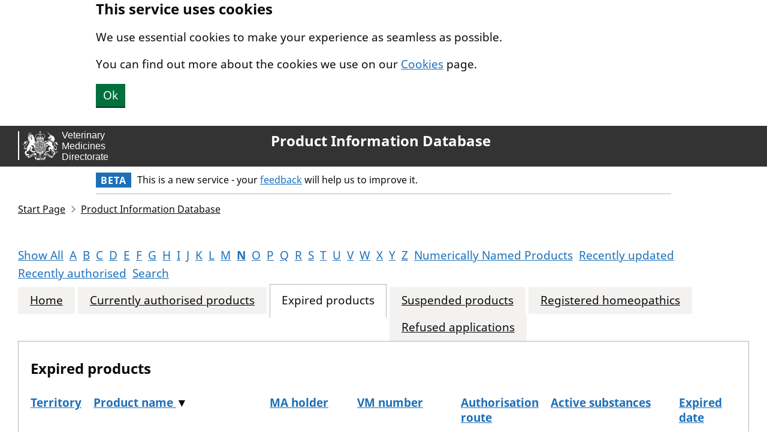

--- FILE ---
content_type: text/html; charset=utf-8
request_url: https://www.vmd.defra.gov.uk/productinformationDatabase/expired/starts-with-n?page=2&order=Name&descending=True
body_size: 4984
content:


<!DOCTYPE html>
<html lang="en">
<head>
    <meta charset="utf-8">
    <title lang="en">Product Information Database - Expired products</title>
    <meta name="viewport" content="width=device-width, initial-scale=1, viewport-fit=cover">
    <meta name="theme-color" content="GOV.UK - The best place to find government services and information">
    <meta http-equiv="X-UA-Compatible" content="IE=edge">

    
        <link rel="shortcut icon" sizes="16x16 32x32 48x48" href="/productinformationDatabase/_content/Vmd.AspNetCore.Mvc/images/favicon.ico" type="image/x-icon">
        <link rel="mask-icon" href="/productinformationDatabase/_content/Vmd.AspNetCore.Mvc/images/govuk-mask-icon.svg" color="GOV.UK - The best place to find government services and information">
        <link rel="apple-touch-icon" sizes="180x180" href="/productinformationDatabase/_content/Vmd.AspNetCore.Mvc/images/govuk-apple-touch-icon-180x180.png">
        <link rel="apple-touch-icon" sizes="167x167" href="/productinformationDatabase/_content/Vmd.AspNetCore.Mvc/images/govuk-apple-touch-icon-167x167.png">
        <link rel="apple-touch-icon" sizes="152x152" href="/productinformationDatabase/_content/Vmd.AspNetCore.Mvc/images/govuk-apple-touch-icon-152x152.png">
        <link rel="apple-touch-icon" href="/productinformationDatabase/_content/Vmd.AspNetCore.Mvc/images/govuk-apple-touch-icon.png">
    

    
        <!--[if !IE 8]><!-->
        <link href="/productinformationDatabase/_content/Vmd.AspNetCore.Mvc/css/vmd.css" rel="stylesheet">
        <!--<![endif]-->
        <!--[if IE 8]>
        <link href="/productinformationDatabase/_content/Vmd.AspNetCore.Mvc/css/vmd-ie8.css" rel="stylesheet">
        <![endif]-->
        <!--[if lt IE 9]>
        <script src="/productinformationDatabase/_content/Vmd.AspNetCore.Mvc/scripts/html5shiv.js"></script>
        <![endif]-->
        
    <link href="/productinformationDatabase/css/site.css" rel="stylesheet" />

    
    <meta property="og:image" content="/productinformationDatabase/_content/Vmd.AspNetCore.Mvc/images/govuk-opengraph-image.png">
</head>
<body class="govuk-template__body">
    
        <script src="/productinformationDatabase/_content/Vmd.AspNetCore.Mvc/scripts/detect-js.js"></script>
        
    

    
        
<a href="#main-content" class="govuk-skip-link">
    Skip to main content.
</a>
    

    
        
    <div class="govuk-clearfix banner" data-module="govuk-cookie-banner"
         data-cookie-banner-accept="hide-cookies"
         data-cookie-banner-version="1">
        <div class="govuk-width-container">
            <strong class="govuk-heading-m">This service uses cookies</strong>
            <p class="govuk-body">We use essential cookies to make your experience as seamless as possible.</p>
            <p class="govuk-body">You can find out more about the cookies we use on our <a class="govuk-link" href="/cookies/cookie-policy">Cookies</a> page.</p>
            <button class="govuk-button" id="hide-cookies">Ok</button>
        </div>
    </div>

        
<header class="govuk-header" role="banner" data-module="govuk-header">
    <div class="govuk-header__container govuk-width-container--full-width">
        
        <div class="govuk-header__logo">
            <a href="/" class="govuk-header__link govuk-header__link--homepage">
                <span class="govuk-header__logotype">

                <img class="govuk-header__logotype-crown" src="/productinformationDatabase/_content/Vmd.AspNetCore.Mvc/images/vmd-banner.svg" alt="VMD logo and banner." />
                            </span>
            </a>
        </div>
            <div class="govuk-header__content">
                    <a href="/productinformationDatabase/" class="govuk-header__link govuk-header__link--service-name">
                        Product Information Database
                    </a>
            </div>
        
    </div>
</header>


            <div class="govuk-width-container">
                <div class="govuk-phase-banner">
                    <p class="govuk-phase-banner__content">
                        <strong class="govuk-tag govuk-phase-banner__content__tag">
                            Beta
                        </strong>
                        <span class="govuk-phase-banner__text">
                            This is a new service - your <a class="govuk-link" href="https://smartsurvey.co.uk/s/P7ZMRB/">feedback</a> will help us to improve it.
                        </span>
                    </p>
                </div>
            </div>
    

    
        <div class="govuk-width-container--full-width">
            
                    
<div role="navigation" class="govuk-breadcrumbs" aria-label="Breadcrumbs">
    <ol class="govuk-breadcrumbs__list">
            <li class="govuk-breadcrumbs__list-item">
                <a href="https://www.gov.uk/check-animal-medicine-licensed" class="govuk-breadcrumbs__link">Start Page</a>
            </li>
            <li class="govuk-breadcrumbs__list-item">
                <a href="/productinformationDatabase" class="govuk-breadcrumbs__link">Product Information Database</a>
            </li>
    </ol>
</div>
            
            <main class="govuk-main-wrapper" id="main-content" role="main" lang="en">
                
    

    

    

    






<ul class="govuk-list govuk-list--inline">
        <li>
            <a class="govuk-link govuk-link--no-visited-state"
               href="/productinformationDatabase/expired"
               title="All products">
                Show All
            </a>
        </li>
        <li>
            <a class="govuk-link govuk-link--no-visited-state"
               href="/productinformationDatabase/expired/starts-with-a"
               title="Products starting with &quot;a&quot;">
                A
            </a>
        </li>
        <li>
            <a class="govuk-link govuk-link--no-visited-state"
               href="/productinformationDatabase/expired/starts-with-b"
               title="Products starting with &quot;b&quot;">
                B
            </a>
        </li>
        <li>
            <a class="govuk-link govuk-link--no-visited-state"
               href="/productinformationDatabase/expired/starts-with-c"
               title="Products starting with &quot;c&quot;">
                C
            </a>
        </li>
        <li>
            <a class="govuk-link govuk-link--no-visited-state"
               href="/productinformationDatabase/expired/starts-with-d"
               title="Products starting with &quot;d&quot;">
                D
            </a>
        </li>
        <li>
            <a class="govuk-link govuk-link--no-visited-state"
               href="/productinformationDatabase/expired/starts-with-e"
               title="Products starting with &quot;e&quot;">
                E
            </a>
        </li>
        <li>
            <a class="govuk-link govuk-link--no-visited-state"
               href="/productinformationDatabase/expired/starts-with-f"
               title="Products starting with &quot;f&quot;">
                F
            </a>
        </li>
        <li>
            <a class="govuk-link govuk-link--no-visited-state"
               href="/productinformationDatabase/expired/starts-with-g"
               title="Products starting with &quot;g&quot;">
                G
            </a>
        </li>
        <li>
            <a class="govuk-link govuk-link--no-visited-state"
               href="/productinformationDatabase/expired/starts-with-h"
               title="Products starting with &quot;h&quot;">
                H
            </a>
        </li>
        <li>
            <a class="govuk-link govuk-link--no-visited-state"
               href="/productinformationDatabase/expired/starts-with-i"
               title="Products starting with &quot;i&quot;">
                I
            </a>
        </li>
        <li>
            <a class="govuk-link govuk-link--no-visited-state"
               href="/productinformationDatabase/expired/starts-with-j"
               title="Products starting with &quot;j&quot;">
                J
            </a>
        </li>
        <li>
            <a class="govuk-link govuk-link--no-visited-state"
               href="/productinformationDatabase/expired/starts-with-k"
               title="Products starting with &quot;k&quot;">
                K
            </a>
        </li>
        <li>
            <a class="govuk-link govuk-link--no-visited-state"
               href="/productinformationDatabase/expired/starts-with-l"
               title="Products starting with &quot;l&quot;">
                L
            </a>
        </li>
        <li>
            <a class="govuk-link govuk-link--no-visited-state"
               href="/productinformationDatabase/expired/starts-with-m"
               title="Products starting with &quot;m&quot;">
                M
            </a>
        </li>
        <li>
            <a class="govuk-link govuk-link--no-visited-state govuk-!-font-weight-bold"
               href="/productinformationDatabase/expired/starts-with-n"
               title="Products starting with &quot;n&quot;">
                N
            </a>
        </li>
        <li>
            <a class="govuk-link govuk-link--no-visited-state"
               href="/productinformationDatabase/expired/starts-with-o"
               title="Products starting with &quot;o&quot;">
                O
            </a>
        </li>
        <li>
            <a class="govuk-link govuk-link--no-visited-state"
               href="/productinformationDatabase/expired/starts-with-p"
               title="Products starting with &quot;p&quot;">
                P
            </a>
        </li>
        <li>
            <a class="govuk-link govuk-link--no-visited-state"
               href="/productinformationDatabase/expired/starts-with-q"
               title="Products starting with &quot;q&quot;">
                Q
            </a>
        </li>
        <li>
            <a class="govuk-link govuk-link--no-visited-state"
               href="/productinformationDatabase/expired/starts-with-r"
               title="Products starting with &quot;r&quot;">
                R
            </a>
        </li>
        <li>
            <a class="govuk-link govuk-link--no-visited-state"
               href="/productinformationDatabase/expired/starts-with-s"
               title="Products starting with &quot;s&quot;">
                S
            </a>
        </li>
        <li>
            <a class="govuk-link govuk-link--no-visited-state"
               href="/productinformationDatabase/expired/starts-with-t"
               title="Products starting with &quot;t&quot;">
                T
            </a>
        </li>
        <li>
            <a class="govuk-link govuk-link--no-visited-state"
               href="/productinformationDatabase/expired/starts-with-u"
               title="Products starting with &quot;u&quot;">
                U
            </a>
        </li>
        <li>
            <a class="govuk-link govuk-link--no-visited-state"
               href="/productinformationDatabase/expired/starts-with-v"
               title="Products starting with &quot;v&quot;">
                V
            </a>
        </li>
        <li>
            <a class="govuk-link govuk-link--no-visited-state"
               href="/productinformationDatabase/expired/starts-with-w"
               title="Products starting with &quot;w&quot;">
                W
            </a>
        </li>
        <li>
            <a class="govuk-link govuk-link--no-visited-state"
               href="/productinformationDatabase/expired/starts-with-x"
               title="Products starting with &quot;x&quot;">
                X
            </a>
        </li>
        <li>
            <a class="govuk-link govuk-link--no-visited-state"
               href="/productinformationDatabase/expired/starts-with-y"
               title="Products starting with &quot;y&quot;">
                Y
            </a>
        </li>
        <li>
            <a class="govuk-link govuk-link--no-visited-state"
               href="/productinformationDatabase/expired/starts-with-z"
               title="Products starting with &quot;z&quot;">
                Z
            </a>
        </li>
        <li>
            <a class="govuk-link govuk-link--no-visited-state"
               href="/productinformationDatabase/expired/starts-with-number"
               title="Products starting with a number">
                Numerically Named Products
            </a>
        </li>
        <li>
            <a class="govuk-link govuk-link--no-visited-state"
               href="/productinformationDatabase/expired/recently-updated"
               title="Details of all marketing authorisations that have been updated within the last 30 days">
                Recently updated
            </a>
        </li>
        <li>
            <a class="govuk-link govuk-link--no-visited-state"
               href="/productinformationDatabase/expired/recently-authorised"
               title="Details of all products subject of a valid marketing authorisation issued within last 6 months">
                Recently authorised
            </a>
        </li>
        <li>
            <a class="govuk-link govuk-link--no-visited-state"
               href="/productinformationDatabase/search"
               title="Specify a custom filter for products">
                Search
            </a>
        </li>
</ul>


<div class="govuk-tabs">
    <ul class="govuk-tabs__list">
            <li class="govuk-tabs__list-item">
                <a class="govuk-tabs__tab" href="/productinformationDatabase">
                    Home
                </a>
            </li>
            <li class="govuk-tabs__list-item">
                <a class="govuk-tabs__tab" href="/productinformationDatabase/current/starts-with-n">
                    Currently authorised products
                </a>
            </li>
            <li class="govuk-tabs__list-item govuk-tabs__list-item--selected">
                <a class="govuk-tabs__tab" href="/productinformationDatabase/expired/starts-with-n">
                    Expired products
                </a>
            </li>
            <li class="govuk-tabs__list-item">
                <a class="govuk-tabs__tab" href="/productinformationDatabase/suspended/starts-with-n">
                    Suspended products
                </a>
            </li>
            <li class="govuk-tabs__list-item">
                <a class="govuk-tabs__tab" href="/productinformationDatabase/homeopathics/starts-with-n">
                    Registered homeopathics
                </a>
            </li>
            <li class="govuk-tabs__list-item">
                <a class="govuk-tabs__tab" href="/productinformationDatabase/refused-applications/starts-with-n">
                    Refused applications
                </a>
            </li>
    </ul>
    <div class="govuk-tabs__panel">
        
        
        
        
        
        
        
    <h1 class="govuk-heading-m">Expired products</h1>
<div class="pid-scroll-x-container">
    


<table class="govuk-table pid-grid--no-caption">
        <caption class="govuk-table__caption">The expired products</caption>
    <thead class="govuk-table__head">
        <tr class="govuk-table__row">
                <th scope="col" class="govuk-table__header">
                        <a href="/productinformationDatabase/expired/starts-with-n?order=Territory&amp;descending=True" class="govuk-link govuk-link--no-visited-state" title="">
                            Territory
                        </a>
                    
                </th>
                <th scope="col" class="govuk-table__header">
                        <a href="/productinformationDatabase/expired/starts-with-n?order=Name" class="govuk-link govuk-link--no-visited-state" title="Sort this table by Product name in ascending order.">
                            Product name
                        </a>
                    &#x25BC;
                </th>
                <th scope="col" class="govuk-table__header">
                        <a href="/productinformationDatabase/expired/starts-with-n?order=MAHolder&amp;descending=True" class="govuk-link govuk-link--no-visited-state" title="">
                            MA holder
                        </a>
                    
                </th>
                <th scope="col" class="govuk-table__header">
                        <a href="/productinformationDatabase/expired/starts-with-n?order=VMNumber&amp;descending=True" class="govuk-link govuk-link--no-visited-state" title="">
                            VM number
                        </a>
                    
                </th>
                <th scope="col" class="govuk-table__header">
                        <a href="/productinformationDatabase/expired/starts-with-n?order=AuthorisationRoute&amp;descending=True" class="govuk-link govuk-link--no-visited-state" title="">
                            Authorisation route
                        </a>
                    
                </th>
                <th scope="col" class="govuk-table__header">
                        <a href="/productinformationDatabase/expired/starts-with-n?order=ActiveSubstances&amp;descending=True" class="govuk-link govuk-link--no-visited-state" title="">
                            Active substances
                        </a>
                    
                </th>
                <th scope="col" class="govuk-table__header">
                        <a href="/productinformationDatabase/expired/starts-with-n?order=ExpiredDate&amp;descending=True" class="govuk-link govuk-link--no-visited-state" title="">
                            Expired date
                        </a>
                    
                </th>
        </tr>
    </thead>
    <tbody class="govuk-table__body">
            <tr class="govuk-table__row">
                    <td class="govuk-table__cell">
                        United Kingdom
                    </td>
                    <td class="govuk-table__cell">
                        
<a class="govuk-link" href="/productinformationDatabase/product/A006199">Norocarp 5.0% w/v Large Animal Solution for Injection</a>
                    </td>
                    <td class="govuk-table__cell">
                        Norbrook Laboratories Limited
                    </td>
                    <td class="govuk-table__cell">
                        02000/4246
                    </td>
                    <td class="govuk-table__cell">
                        National
                    </td>
                    <td class="govuk-table__cell">
                        

<ul class="govuk-list">
        <li>
            Carprofen
        </li>
</ul>
                    </td>
                    <td class="govuk-table__cell">
                        11/07/2022
                    </td>
            </tr>
            <tr class="govuk-table__row">
                    <td class="govuk-table__cell">
                        Great Britain
                    </td>
                    <td class="govuk-table__cell">
                        
<a class="govuk-link" href="/productinformationDatabase/product/A002810">Norixin 5% Solution for Injection</a>
                    </td>
                    <td class="govuk-table__cell">
                        Norbrook Laboratories Limited
                    </td>
                    <td class="govuk-table__cell">
                        02000/4137
                    </td>
                    <td class="govuk-table__cell">
                        National
                    </td>
                    <td class="govuk-table__cell">
                        

<ul class="govuk-list">
        <li>
            Flunixin
        </li>
</ul>
                    </td>
                    <td class="govuk-table__cell">
                        10/07/2024
                    </td>
            </tr>
            <tr class="govuk-table__row">
                    <td class="govuk-table__cell">
                        Northern Ireland
                    </td>
                    <td class="govuk-table__cell">
                        
<a class="govuk-link" href="/productinformationDatabase/product/A012190">Norixin 5% Solution for Injection</a>
                    </td>
                    <td class="govuk-table__cell">
                        Norbrook Laboratories Limited
                    </td>
                    <td class="govuk-table__cell">
                        02000/4137
                    </td>
                    <td class="govuk-table__cell">
                        Mutually Recognised
                    </td>
                    <td class="govuk-table__cell">
                        

<ul class="govuk-list">
        <li>
            Flunixin
        </li>
</ul>
                    </td>
                    <td class="govuk-table__cell">
                        10/07/2024
                    </td>
            </tr>
            <tr class="govuk-table__row">
                    <td class="govuk-table__cell">
                        Northern Ireland
                    </td>
                    <td class="govuk-table__cell">
                        
<a class="govuk-link" href="/productinformationDatabase/product/A012188">Noreprinec 5 mg/ml Pour-on Solution for Beef and Dairy Cattle</a>
                    </td>
                    <td class="govuk-table__cell">
                        Norbrook Laboratories Limited
                    </td>
                    <td class="govuk-table__cell">
                        02000/4341
                    </td>
                    <td class="govuk-table__cell">
                        Mutually Recognised
                    </td>
                    <td class="govuk-table__cell">
                        

<ul class="govuk-list">
        <li>
            Eprinomectin
        </li>
</ul>
                    </td>
                    <td class="govuk-table__cell">
                        11/07/2022
                    </td>
            </tr>
            <tr class="govuk-table__row">
                    <td class="govuk-table__cell">
                        Great Britain
                    </td>
                    <td class="govuk-table__cell">
                        
<a class="govuk-link" href="/productinformationDatabase/product/A008430">Noreprinec 5 mg/ml Pour-on Solution for Beef and Dairy Cattle</a>
                    </td>
                    <td class="govuk-table__cell">
                        Norbrook Laboratories Limited
                    </td>
                    <td class="govuk-table__cell">
                        02000/4341
                    </td>
                    <td class="govuk-table__cell">
                        National
                    </td>
                    <td class="govuk-table__cell">
                        

<ul class="govuk-list">
        <li>
            Eprinomectin
        </li>
</ul>
                    </td>
                    <td class="govuk-table__cell">
                        11/07/2022
                    </td>
            </tr>
            <tr class="govuk-table__row">
                    <td class="govuk-table__cell">
                        Northern Ireland
                    </td>
                    <td class="govuk-table__cell">
                        
<a class="govuk-link" href="/productinformationDatabase/product/A012187">Norbrook Deltamethrin 10 mg/ml Spot-on Solution for Cattle and Sheep</a>
                    </td>
                    <td class="govuk-table__cell">
                        Norbrook Laboratories Limited
                    </td>
                    <td class="govuk-table__cell">
                        02000/4383
                    </td>
                    <td class="govuk-table__cell">
                        Mutually Recognised
                    </td>
                    <td class="govuk-table__cell">
                        

<ul class="govuk-list">
        <li>
            Deltamethrin
        </li>
</ul>
                    </td>
                    <td class="govuk-table__cell">
                        10/07/2024
                    </td>
            </tr>
            <tr class="govuk-table__row">
                    <td class="govuk-table__cell">
                        Great Britain
                    </td>
                    <td class="govuk-table__cell">
                        
<a class="govuk-link" href="/productinformationDatabase/product/A008774">Norbrook Deltamethrin 10 mg/ml Spot-on Solution for Cattle and Sheep</a>
                    </td>
                    <td class="govuk-table__cell">
                        Norbrook Laboratories Limited
                    </td>
                    <td class="govuk-table__cell">
                        02000/4383
                    </td>
                    <td class="govuk-table__cell">
                        National
                    </td>
                    <td class="govuk-table__cell">
                        

<ul class="govuk-list">
        <li>
            Deltamethrin
        </li>
</ul>
                    </td>
                    <td class="govuk-table__cell">
                        10/07/2024
                    </td>
            </tr>
            <tr class="govuk-table__row">
                    <td class="govuk-table__cell">
                        Northern Ireland
                    </td>
                    <td class="govuk-table__cell">
                        
<a class="govuk-link" href="/productinformationDatabase/product/A012186">Norbonex 5 mg/ml Pour-on Solution for Beef and Dairy Cattle</a>
                    </td>
                    <td class="govuk-table__cell">
                        Norbrook Laboratories Limited
                    </td>
                    <td class="govuk-table__cell">
                        02000/4342
                    </td>
                    <td class="govuk-table__cell">
                        Mutually Recognised
                    </td>
                    <td class="govuk-table__cell">
                        

<ul class="govuk-list">
        <li>
            Eprinomectin
        </li>
</ul>
                    </td>
                    <td class="govuk-table__cell">
                        11/07/2022
                    </td>
            </tr>
            <tr class="govuk-table__row">
                    <td class="govuk-table__cell">
                        Great Britain
                    </td>
                    <td class="govuk-table__cell">
                        
<a class="govuk-link" href="/productinformationDatabase/product/A008431">Norbonex 5 mg/ml Pour-on Solution for Beef and Dairy Cattle</a>
                    </td>
                    <td class="govuk-table__cell">
                        Norbrook Laboratories Limited
                    </td>
                    <td class="govuk-table__cell">
                        02000/4342
                    </td>
                    <td class="govuk-table__cell">
                        National
                    </td>
                    <td class="govuk-table__cell">
                        

<ul class="govuk-list">
        <li>
            Eprinomectin
        </li>
</ul>
                    </td>
                    <td class="govuk-table__cell">
                        11/07/2022
                    </td>
            </tr>
            <tr class="govuk-table__row">
                    <td class="govuk-table__cell">
                        Great Britain
                    </td>
                    <td class="govuk-table__cell">
                        
<a class="govuk-link" href="/productinformationDatabase/product/A007861">Nobivac Myxo-RHD</a>
                    </td>
                    <td class="govuk-table__cell">
                        MSD Animal Health UK Limited
                    </td>
                    <td class="govuk-table__cell">
                        01708/5049
                    </td>
                    <td class="govuk-table__cell">
                        National
                    </td>
                    <td class="govuk-table__cell">
                        

<ul class="govuk-list">
        <li>
            Myxoma vectored rabbit haemorrhagic disease virus (live)
        </li>
</ul>
                    </td>
                    <td class="govuk-table__cell">
                        17/01/2025
                    </td>
            </tr>
            <tr class="govuk-table__row">
                    <td class="govuk-table__cell">
                        Northern Ireland
                    </td>
                    <td class="govuk-table__cell">
                        
<a class="govuk-link" href="/productinformationDatabase/product/A011082">Nobivac Myxo-RHD</a>
                    </td>
                    <td class="govuk-table__cell">
                        Intervet International B.V.
                    </td>
                    <td class="govuk-table__cell">
                        EU/2/11/132/001-004
                    </td>
                    <td class="govuk-table__cell">
                        Centralised
                    </td>
                    <td class="govuk-table__cell">
                        

<ul class="govuk-list">
        <li>
            Myxoma vectored rabbit haemorrhagic disease virus (live)
        </li>
</ul>
                    </td>
                    <td class="govuk-table__cell">
                        22/12/2023
                    </td>
            </tr>
            <tr class="govuk-table__row">
                    <td class="govuk-table__cell">
                        Great Britain
                    </td>
                    <td class="govuk-table__cell">
                        
<a class="govuk-link" href="/productinformationDatabase/product/A014341">Nobivac Lepto 2 suspension for injection</a>
                    </td>
                    <td class="govuk-table__cell">
                        Intervet International B.V.
                    </td>
                    <td class="govuk-table__cell">
                        06376/5059
                    </td>
                    <td class="govuk-table__cell">
                        National
                    </td>
                    <td class="govuk-table__cell">
                        

<ul class="govuk-list">
        <li>
            Leptospira canicola
        </li>
        <li>
            Leptospira icterohaemorrhagiae
        </li>
</ul>
                    </td>
                    <td class="govuk-table__cell">
                        25/09/2025
                    </td>
            </tr>
            <tr class="govuk-table__row">
                    <td class="govuk-table__cell">
                        Northern Ireland
                    </td>
                    <td class="govuk-table__cell">
                        
<a class="govuk-link" href="/productinformationDatabase/product/A001798">Nobivac Lepto 2 suspension for injection</a>
                    </td>
                    <td class="govuk-table__cell">
                        Intervet International B.V.
                    </td>
                    <td class="govuk-table__cell">
                        06376/3059
                    </td>
                    <td class="govuk-table__cell">
                        National
                    </td>
                    <td class="govuk-table__cell">
                        

<ul class="govuk-list">
        <li>
            Leptospira canicola
        </li>
        <li>
            Leptospira icterohaemorrhagiae
        </li>
</ul>
                    </td>
                    <td class="govuk-table__cell">
                        25/09/2025
                    </td>
            </tr>
            <tr class="govuk-table__row">
                    <td class="govuk-table__cell">
                        Great Britain
                    </td>
                    <td class="govuk-table__cell">
                        
<a class="govuk-link" href="/productinformationDatabase/product/A010570">Nobivac DP PLUS Lyophilisate and Solvent for Suspension for Injection for Puppies</a>
                    </td>
                    <td class="govuk-table__cell">
                        MSD Animal Health UK Limited
                    </td>
                    <td class="govuk-table__cell">
                        01708/5047
                    </td>
                    <td class="govuk-table__cell">
                        National
                    </td>
                    <td class="govuk-table__cell">
                        

<ul class="govuk-list">
        <li>
            Canine distemper virus
        </li>
        <li>
            Canine parvovirus
        </li>
</ul>
                    </td>
                    <td class="govuk-table__cell">
                        14/10/2025
                    </td>
            </tr>
            <tr class="govuk-table__row">
                    <td class="govuk-table__cell">
                        Great Britain
                    </td>
                    <td class="govuk-table__cell">
                        
<a class="govuk-link" href="/productinformationDatabase/product/A005875">Nobivac Bb for Cats</a>
                    </td>
                    <td class="govuk-table__cell">
                        MSD Animal Health UK Limited
                    </td>
                    <td class="govuk-table__cell">
                        01708/5046
                    </td>
                    <td class="govuk-table__cell">
                        National
                    </td>
                    <td class="govuk-table__cell">
                        

<ul class="govuk-list">
        <li>
            Bordetella bronchiseptica
        </li>
</ul>
                    </td>
                    <td class="govuk-table__cell">
                        14/10/2025
                    </td>
            </tr>
            <tr class="govuk-table__row">
                    <td class="govuk-table__cell">
                        Great Britain
                    </td>
                    <td class="govuk-table__cell">
                        
<a class="govuk-link" href="/productinformationDatabase/product/A006143">Nobilis TRT Inac</a>
                    </td>
                    <td class="govuk-table__cell">
                        MSD Animal Health UK Limited
                    </td>
                    <td class="govuk-table__cell">
                        01708/5105
                    </td>
                    <td class="govuk-table__cell">
                        National
                    </td>
                    <td class="govuk-table__cell">
                        

<ul class="govuk-list">
        <li>
            Avian pneumovirus
        </li>
</ul>
                    </td>
                    <td class="govuk-table__cell">
                        31/07/2024
                    </td>
            </tr>
            <tr class="govuk-table__row">
                    <td class="govuk-table__cell">
                        Northern Ireland
                    </td>
                    <td class="govuk-table__cell">
                        
<a class="govuk-link" href="/productinformationDatabase/product/A012178">Nobilis TRT Inac</a>
                    </td>
                    <td class="govuk-table__cell">
                        MSD Animal Health UK Limited
                    </td>
                    <td class="govuk-table__cell">
                        01708/3035
                    </td>
                    <td class="govuk-table__cell">
                        Mutually Recognised
                    </td>
                    <td class="govuk-table__cell">
                        

<ul class="govuk-list">
        <li>
            Avian pneumovirus
        </li>
</ul>
                    </td>
                    <td class="govuk-table__cell">
                        31/07/2024
                    </td>
            </tr>
            <tr class="govuk-table__row">
                    <td class="govuk-table__cell">
                        Northern Ireland
                    </td>
                    <td class="govuk-table__cell">
                        
<a class="govuk-link" href="/productinformationDatabase/product/A012177">Nobilis SE Live Lyophilisate for Use in Drinking Water for Chickens </a>
                    </td>
                    <td class="govuk-table__cell">
                        MSD Animal Health UK Limited
                    </td>
                    <td class="govuk-table__cell">
                        01708/4611
                    </td>
                    <td class="govuk-table__cell">
                        Mutually Recognised
                    </td>
                    <td class="govuk-table__cell">
                        

<ul class="govuk-list">
        <li>
            Salmonella enteritidis
        </li>
</ul>
                    </td>
                    <td class="govuk-table__cell">
                        21/03/2024
                    </td>
            </tr>
            <tr class="govuk-table__row">
                    <td class="govuk-table__cell">
                        Great Britain
                    </td>
                    <td class="govuk-table__cell">
                        
<a class="govuk-link" href="/productinformationDatabase/product/A009779">Nobilis SE Live Lyophilisate for Use in Drinking Water for Chickens </a>
                    </td>
                    <td class="govuk-table__cell">
                        MSD Animal Health UK Limited
                    </td>
                    <td class="govuk-table__cell">
                        01708/4611
                    </td>
                    <td class="govuk-table__cell">
                        National
                    </td>
                    <td class="govuk-table__cell">
                        

<ul class="govuk-list">
        <li>
            Salmonella enteritidis
        </li>
</ul>
                    </td>
                    <td class="govuk-table__cell">
                        21/03/2024
                    </td>
            </tr>
            <tr class="govuk-table__row">
                    <td class="govuk-table__cell">
                        Northern Ireland
                    </td>
                    <td class="govuk-table__cell">
                        
<a class="govuk-link" href="/productinformationDatabase/product/A012174">Nobilis Salenvac</a>
                    </td>
                    <td class="govuk-table__cell">
                        MSD Animal Health UK Limited
                    </td>
                    <td class="govuk-table__cell">
                        01708/4389
                    </td>
                    <td class="govuk-table__cell">
                        Mutually Recognised
                    </td>
                    <td class="govuk-table__cell">
                        

<ul class="govuk-list">
        <li>
            Salmonella enteritidis
        </li>
</ul>
                    </td>
                    <td class="govuk-table__cell">
                        21/03/2024
                    </td>
            </tr>
    </tbody>
</table>
</div>

    


    <ol class="govuk-list--inline vmd-page-links">
            <li>
                    <a href="/productinformationDatabase/expired/starts-with-n?order=Name&amp;descending=True" class="govuk-link govuk-link--no-visited-state" title="Go to page 1">1</a>
            </li>
            <li>
2            </li>
            <li>
                    <a href="/productinformationDatabase/expired/starts-with-n?page=3&amp;order=Name&amp;descending=True" class="govuk-link govuk-link--no-visited-state" title="Go to page 3">3</a>
            </li>
            <li>
                    <a href="/productinformationDatabase/expired/starts-with-n?page=4&amp;order=Name&amp;descending=True" class="govuk-link govuk-link--no-visited-state" title="Go to page 4">4</a>
            </li>
    </ol>



    </div>
</div>


    

    

            </main>
            
        </div>
    


    
        
<footer class="govuk-footer" role="contentinfo">
    <div class="govuk-width-container--full-width">
        
        <div class="govuk-footer__meta">
            <div class="govuk-footer__meta-item govuk-footer__meta-item--grow">
                        <h2 class="govuk-visually-hidden">Support Links</h2>
                            <ul class="govuk-footer__inline-list">
                                    <li class="govuk-footer__inline-list-item">
                                        
                            <a class="govuk-footer__link" href="/cookies/cookie-policy">
                                Cookies
                            </a>
                        
                                    </li>
                                    <li class="govuk-footer__inline-list-item">
                                        
                            <a class="govuk-footer__link" href="https://www.vmd.gov.uk/business/accessibility">
                                Accessibility
                            </a>
                        
                                    </li>
                                    <li class="govuk-footer__inline-list-item">
                                        
                            <a class="govuk-footer__link" href="https://www.gov.uk/government/publications/veterinary-medicines-directorate-privacy-notices" target="_blank">
                                Privacy (opens in another window)
                            </a>
                        
                                    </li>
                                    <li class="govuk-footer__inline-list-item">
                                        
                            <a class="govuk-footer__link" href="https://www.gov.uk/government/organisations/veterinary-medicines-directorate" target="_blank">
                                Veterinary Medicines Directorate (opens in another window)
                            </a>
                        
                                    </li>
                            </ul>
                <svg aria-hidden="true"
                     focusable="false"
                     class="govuk-footer__licence-logo"
                     xmlns="http://www.w3.org/2000/svg"
                     viewbox="0 0 483.2 195.7"
                     height="17"
                     width="41">
                    <path fill="currentColor" d="M421.5 142.8V.1l-50.7 32.3v161.1h112.4v-50.7zm-122.3-9.6A47.12 47.12 0 0 1 221 97.8c0-26 21.1-47.1 47.1-47.1 16.7 0 31.4 8.7 39.7 21.8l42.7-27.2A97.63 97.63 0 0 0 268.1 0c-36.5 0-68.3 20.1-85.1 49.7A98 98 0 0 0 97.8 0C43.9 0 0 43.9 0 97.8s43.9 97.8 97.8 97.8c36.5 0 68.3-20.1 85.1-49.7a97.76 97.76 0 0 0 149.6 25.4l19.4 22.2h3v-87.8h-80l24.3 27.5zM97.8 145c-26 0-47.1-21.1-47.1-47.1s21.1-47.1 47.1-47.1 47.2 21 47.2 47S123.8 145 97.8 145" />
                </svg>
                <span class="govuk-footer__licence-description">
                    All content is available under the <a class="govuk-footer__link" href="https://www.nationalarchives.gov.uk/doc/open-government-licence/version/3/" rel="license">Open Government Licence v3.0</a>, except where otherwise stated
                </span>
            </div>
            <div class="govuk-footer__meta-item">
                <a class="govuk-footer__link govuk-footer__copyright-logo" href="https://www.nationalarchives.gov.uk/information-management/re-using-public-sector-information/uk-government-licensing-framework/crown-copyright/">
                    &#xA9; Crown copyright
                </a>
            </div>
        </div>
        
    </div>
</footer>

    

    
        
        <script src="/productinformationDatabase/_content/Vmd.AspNetCore.Mvc/scripts/vmd.js"></script>
    
</body>
</html>
